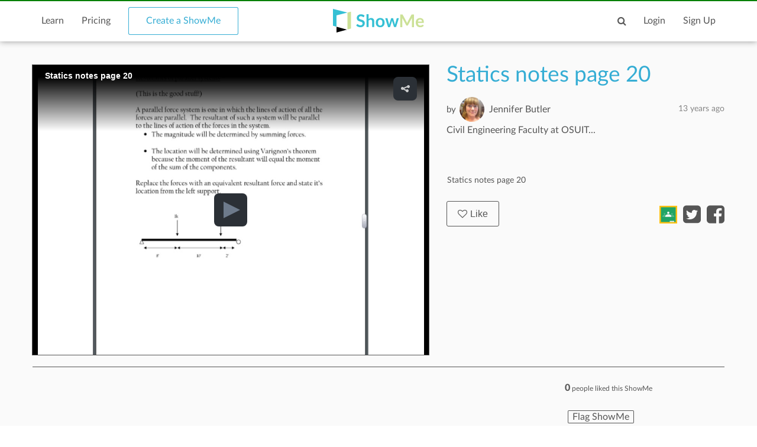

--- FILE ---
content_type: text/html; charset=utf-8
request_url: https://www.google.com/recaptcha/api2/anchor?ar=1&k=6LdGj6YUAAAAABQQRoVYnfqSDMa7XSFzsTeNrzQ4&co=aHR0cHM6Ly93d3cuc2hvd21lLmNvbTo0NDM.&hl=en&v=PoyoqOPhxBO7pBk68S4YbpHZ&size=invisible&anchor-ms=20000&execute-ms=30000&cb=x7vk8ewppvt7
body_size: 48693
content:
<!DOCTYPE HTML><html dir="ltr" lang="en"><head><meta http-equiv="Content-Type" content="text/html; charset=UTF-8">
<meta http-equiv="X-UA-Compatible" content="IE=edge">
<title>reCAPTCHA</title>
<style type="text/css">
/* cyrillic-ext */
@font-face {
  font-family: 'Roboto';
  font-style: normal;
  font-weight: 400;
  font-stretch: 100%;
  src: url(//fonts.gstatic.com/s/roboto/v48/KFO7CnqEu92Fr1ME7kSn66aGLdTylUAMa3GUBHMdazTgWw.woff2) format('woff2');
  unicode-range: U+0460-052F, U+1C80-1C8A, U+20B4, U+2DE0-2DFF, U+A640-A69F, U+FE2E-FE2F;
}
/* cyrillic */
@font-face {
  font-family: 'Roboto';
  font-style: normal;
  font-weight: 400;
  font-stretch: 100%;
  src: url(//fonts.gstatic.com/s/roboto/v48/KFO7CnqEu92Fr1ME7kSn66aGLdTylUAMa3iUBHMdazTgWw.woff2) format('woff2');
  unicode-range: U+0301, U+0400-045F, U+0490-0491, U+04B0-04B1, U+2116;
}
/* greek-ext */
@font-face {
  font-family: 'Roboto';
  font-style: normal;
  font-weight: 400;
  font-stretch: 100%;
  src: url(//fonts.gstatic.com/s/roboto/v48/KFO7CnqEu92Fr1ME7kSn66aGLdTylUAMa3CUBHMdazTgWw.woff2) format('woff2');
  unicode-range: U+1F00-1FFF;
}
/* greek */
@font-face {
  font-family: 'Roboto';
  font-style: normal;
  font-weight: 400;
  font-stretch: 100%;
  src: url(//fonts.gstatic.com/s/roboto/v48/KFO7CnqEu92Fr1ME7kSn66aGLdTylUAMa3-UBHMdazTgWw.woff2) format('woff2');
  unicode-range: U+0370-0377, U+037A-037F, U+0384-038A, U+038C, U+038E-03A1, U+03A3-03FF;
}
/* math */
@font-face {
  font-family: 'Roboto';
  font-style: normal;
  font-weight: 400;
  font-stretch: 100%;
  src: url(//fonts.gstatic.com/s/roboto/v48/KFO7CnqEu92Fr1ME7kSn66aGLdTylUAMawCUBHMdazTgWw.woff2) format('woff2');
  unicode-range: U+0302-0303, U+0305, U+0307-0308, U+0310, U+0312, U+0315, U+031A, U+0326-0327, U+032C, U+032F-0330, U+0332-0333, U+0338, U+033A, U+0346, U+034D, U+0391-03A1, U+03A3-03A9, U+03B1-03C9, U+03D1, U+03D5-03D6, U+03F0-03F1, U+03F4-03F5, U+2016-2017, U+2034-2038, U+203C, U+2040, U+2043, U+2047, U+2050, U+2057, U+205F, U+2070-2071, U+2074-208E, U+2090-209C, U+20D0-20DC, U+20E1, U+20E5-20EF, U+2100-2112, U+2114-2115, U+2117-2121, U+2123-214F, U+2190, U+2192, U+2194-21AE, U+21B0-21E5, U+21F1-21F2, U+21F4-2211, U+2213-2214, U+2216-22FF, U+2308-230B, U+2310, U+2319, U+231C-2321, U+2336-237A, U+237C, U+2395, U+239B-23B7, U+23D0, U+23DC-23E1, U+2474-2475, U+25AF, U+25B3, U+25B7, U+25BD, U+25C1, U+25CA, U+25CC, U+25FB, U+266D-266F, U+27C0-27FF, U+2900-2AFF, U+2B0E-2B11, U+2B30-2B4C, U+2BFE, U+3030, U+FF5B, U+FF5D, U+1D400-1D7FF, U+1EE00-1EEFF;
}
/* symbols */
@font-face {
  font-family: 'Roboto';
  font-style: normal;
  font-weight: 400;
  font-stretch: 100%;
  src: url(//fonts.gstatic.com/s/roboto/v48/KFO7CnqEu92Fr1ME7kSn66aGLdTylUAMaxKUBHMdazTgWw.woff2) format('woff2');
  unicode-range: U+0001-000C, U+000E-001F, U+007F-009F, U+20DD-20E0, U+20E2-20E4, U+2150-218F, U+2190, U+2192, U+2194-2199, U+21AF, U+21E6-21F0, U+21F3, U+2218-2219, U+2299, U+22C4-22C6, U+2300-243F, U+2440-244A, U+2460-24FF, U+25A0-27BF, U+2800-28FF, U+2921-2922, U+2981, U+29BF, U+29EB, U+2B00-2BFF, U+4DC0-4DFF, U+FFF9-FFFB, U+10140-1018E, U+10190-1019C, U+101A0, U+101D0-101FD, U+102E0-102FB, U+10E60-10E7E, U+1D2C0-1D2D3, U+1D2E0-1D37F, U+1F000-1F0FF, U+1F100-1F1AD, U+1F1E6-1F1FF, U+1F30D-1F30F, U+1F315, U+1F31C, U+1F31E, U+1F320-1F32C, U+1F336, U+1F378, U+1F37D, U+1F382, U+1F393-1F39F, U+1F3A7-1F3A8, U+1F3AC-1F3AF, U+1F3C2, U+1F3C4-1F3C6, U+1F3CA-1F3CE, U+1F3D4-1F3E0, U+1F3ED, U+1F3F1-1F3F3, U+1F3F5-1F3F7, U+1F408, U+1F415, U+1F41F, U+1F426, U+1F43F, U+1F441-1F442, U+1F444, U+1F446-1F449, U+1F44C-1F44E, U+1F453, U+1F46A, U+1F47D, U+1F4A3, U+1F4B0, U+1F4B3, U+1F4B9, U+1F4BB, U+1F4BF, U+1F4C8-1F4CB, U+1F4D6, U+1F4DA, U+1F4DF, U+1F4E3-1F4E6, U+1F4EA-1F4ED, U+1F4F7, U+1F4F9-1F4FB, U+1F4FD-1F4FE, U+1F503, U+1F507-1F50B, U+1F50D, U+1F512-1F513, U+1F53E-1F54A, U+1F54F-1F5FA, U+1F610, U+1F650-1F67F, U+1F687, U+1F68D, U+1F691, U+1F694, U+1F698, U+1F6AD, U+1F6B2, U+1F6B9-1F6BA, U+1F6BC, U+1F6C6-1F6CF, U+1F6D3-1F6D7, U+1F6E0-1F6EA, U+1F6F0-1F6F3, U+1F6F7-1F6FC, U+1F700-1F7FF, U+1F800-1F80B, U+1F810-1F847, U+1F850-1F859, U+1F860-1F887, U+1F890-1F8AD, U+1F8B0-1F8BB, U+1F8C0-1F8C1, U+1F900-1F90B, U+1F93B, U+1F946, U+1F984, U+1F996, U+1F9E9, U+1FA00-1FA6F, U+1FA70-1FA7C, U+1FA80-1FA89, U+1FA8F-1FAC6, U+1FACE-1FADC, U+1FADF-1FAE9, U+1FAF0-1FAF8, U+1FB00-1FBFF;
}
/* vietnamese */
@font-face {
  font-family: 'Roboto';
  font-style: normal;
  font-weight: 400;
  font-stretch: 100%;
  src: url(//fonts.gstatic.com/s/roboto/v48/KFO7CnqEu92Fr1ME7kSn66aGLdTylUAMa3OUBHMdazTgWw.woff2) format('woff2');
  unicode-range: U+0102-0103, U+0110-0111, U+0128-0129, U+0168-0169, U+01A0-01A1, U+01AF-01B0, U+0300-0301, U+0303-0304, U+0308-0309, U+0323, U+0329, U+1EA0-1EF9, U+20AB;
}
/* latin-ext */
@font-face {
  font-family: 'Roboto';
  font-style: normal;
  font-weight: 400;
  font-stretch: 100%;
  src: url(//fonts.gstatic.com/s/roboto/v48/KFO7CnqEu92Fr1ME7kSn66aGLdTylUAMa3KUBHMdazTgWw.woff2) format('woff2');
  unicode-range: U+0100-02BA, U+02BD-02C5, U+02C7-02CC, U+02CE-02D7, U+02DD-02FF, U+0304, U+0308, U+0329, U+1D00-1DBF, U+1E00-1E9F, U+1EF2-1EFF, U+2020, U+20A0-20AB, U+20AD-20C0, U+2113, U+2C60-2C7F, U+A720-A7FF;
}
/* latin */
@font-face {
  font-family: 'Roboto';
  font-style: normal;
  font-weight: 400;
  font-stretch: 100%;
  src: url(//fonts.gstatic.com/s/roboto/v48/KFO7CnqEu92Fr1ME7kSn66aGLdTylUAMa3yUBHMdazQ.woff2) format('woff2');
  unicode-range: U+0000-00FF, U+0131, U+0152-0153, U+02BB-02BC, U+02C6, U+02DA, U+02DC, U+0304, U+0308, U+0329, U+2000-206F, U+20AC, U+2122, U+2191, U+2193, U+2212, U+2215, U+FEFF, U+FFFD;
}
/* cyrillic-ext */
@font-face {
  font-family: 'Roboto';
  font-style: normal;
  font-weight: 500;
  font-stretch: 100%;
  src: url(//fonts.gstatic.com/s/roboto/v48/KFO7CnqEu92Fr1ME7kSn66aGLdTylUAMa3GUBHMdazTgWw.woff2) format('woff2');
  unicode-range: U+0460-052F, U+1C80-1C8A, U+20B4, U+2DE0-2DFF, U+A640-A69F, U+FE2E-FE2F;
}
/* cyrillic */
@font-face {
  font-family: 'Roboto';
  font-style: normal;
  font-weight: 500;
  font-stretch: 100%;
  src: url(//fonts.gstatic.com/s/roboto/v48/KFO7CnqEu92Fr1ME7kSn66aGLdTylUAMa3iUBHMdazTgWw.woff2) format('woff2');
  unicode-range: U+0301, U+0400-045F, U+0490-0491, U+04B0-04B1, U+2116;
}
/* greek-ext */
@font-face {
  font-family: 'Roboto';
  font-style: normal;
  font-weight: 500;
  font-stretch: 100%;
  src: url(//fonts.gstatic.com/s/roboto/v48/KFO7CnqEu92Fr1ME7kSn66aGLdTylUAMa3CUBHMdazTgWw.woff2) format('woff2');
  unicode-range: U+1F00-1FFF;
}
/* greek */
@font-face {
  font-family: 'Roboto';
  font-style: normal;
  font-weight: 500;
  font-stretch: 100%;
  src: url(//fonts.gstatic.com/s/roboto/v48/KFO7CnqEu92Fr1ME7kSn66aGLdTylUAMa3-UBHMdazTgWw.woff2) format('woff2');
  unicode-range: U+0370-0377, U+037A-037F, U+0384-038A, U+038C, U+038E-03A1, U+03A3-03FF;
}
/* math */
@font-face {
  font-family: 'Roboto';
  font-style: normal;
  font-weight: 500;
  font-stretch: 100%;
  src: url(//fonts.gstatic.com/s/roboto/v48/KFO7CnqEu92Fr1ME7kSn66aGLdTylUAMawCUBHMdazTgWw.woff2) format('woff2');
  unicode-range: U+0302-0303, U+0305, U+0307-0308, U+0310, U+0312, U+0315, U+031A, U+0326-0327, U+032C, U+032F-0330, U+0332-0333, U+0338, U+033A, U+0346, U+034D, U+0391-03A1, U+03A3-03A9, U+03B1-03C9, U+03D1, U+03D5-03D6, U+03F0-03F1, U+03F4-03F5, U+2016-2017, U+2034-2038, U+203C, U+2040, U+2043, U+2047, U+2050, U+2057, U+205F, U+2070-2071, U+2074-208E, U+2090-209C, U+20D0-20DC, U+20E1, U+20E5-20EF, U+2100-2112, U+2114-2115, U+2117-2121, U+2123-214F, U+2190, U+2192, U+2194-21AE, U+21B0-21E5, U+21F1-21F2, U+21F4-2211, U+2213-2214, U+2216-22FF, U+2308-230B, U+2310, U+2319, U+231C-2321, U+2336-237A, U+237C, U+2395, U+239B-23B7, U+23D0, U+23DC-23E1, U+2474-2475, U+25AF, U+25B3, U+25B7, U+25BD, U+25C1, U+25CA, U+25CC, U+25FB, U+266D-266F, U+27C0-27FF, U+2900-2AFF, U+2B0E-2B11, U+2B30-2B4C, U+2BFE, U+3030, U+FF5B, U+FF5D, U+1D400-1D7FF, U+1EE00-1EEFF;
}
/* symbols */
@font-face {
  font-family: 'Roboto';
  font-style: normal;
  font-weight: 500;
  font-stretch: 100%;
  src: url(//fonts.gstatic.com/s/roboto/v48/KFO7CnqEu92Fr1ME7kSn66aGLdTylUAMaxKUBHMdazTgWw.woff2) format('woff2');
  unicode-range: U+0001-000C, U+000E-001F, U+007F-009F, U+20DD-20E0, U+20E2-20E4, U+2150-218F, U+2190, U+2192, U+2194-2199, U+21AF, U+21E6-21F0, U+21F3, U+2218-2219, U+2299, U+22C4-22C6, U+2300-243F, U+2440-244A, U+2460-24FF, U+25A0-27BF, U+2800-28FF, U+2921-2922, U+2981, U+29BF, U+29EB, U+2B00-2BFF, U+4DC0-4DFF, U+FFF9-FFFB, U+10140-1018E, U+10190-1019C, U+101A0, U+101D0-101FD, U+102E0-102FB, U+10E60-10E7E, U+1D2C0-1D2D3, U+1D2E0-1D37F, U+1F000-1F0FF, U+1F100-1F1AD, U+1F1E6-1F1FF, U+1F30D-1F30F, U+1F315, U+1F31C, U+1F31E, U+1F320-1F32C, U+1F336, U+1F378, U+1F37D, U+1F382, U+1F393-1F39F, U+1F3A7-1F3A8, U+1F3AC-1F3AF, U+1F3C2, U+1F3C4-1F3C6, U+1F3CA-1F3CE, U+1F3D4-1F3E0, U+1F3ED, U+1F3F1-1F3F3, U+1F3F5-1F3F7, U+1F408, U+1F415, U+1F41F, U+1F426, U+1F43F, U+1F441-1F442, U+1F444, U+1F446-1F449, U+1F44C-1F44E, U+1F453, U+1F46A, U+1F47D, U+1F4A3, U+1F4B0, U+1F4B3, U+1F4B9, U+1F4BB, U+1F4BF, U+1F4C8-1F4CB, U+1F4D6, U+1F4DA, U+1F4DF, U+1F4E3-1F4E6, U+1F4EA-1F4ED, U+1F4F7, U+1F4F9-1F4FB, U+1F4FD-1F4FE, U+1F503, U+1F507-1F50B, U+1F50D, U+1F512-1F513, U+1F53E-1F54A, U+1F54F-1F5FA, U+1F610, U+1F650-1F67F, U+1F687, U+1F68D, U+1F691, U+1F694, U+1F698, U+1F6AD, U+1F6B2, U+1F6B9-1F6BA, U+1F6BC, U+1F6C6-1F6CF, U+1F6D3-1F6D7, U+1F6E0-1F6EA, U+1F6F0-1F6F3, U+1F6F7-1F6FC, U+1F700-1F7FF, U+1F800-1F80B, U+1F810-1F847, U+1F850-1F859, U+1F860-1F887, U+1F890-1F8AD, U+1F8B0-1F8BB, U+1F8C0-1F8C1, U+1F900-1F90B, U+1F93B, U+1F946, U+1F984, U+1F996, U+1F9E9, U+1FA00-1FA6F, U+1FA70-1FA7C, U+1FA80-1FA89, U+1FA8F-1FAC6, U+1FACE-1FADC, U+1FADF-1FAE9, U+1FAF0-1FAF8, U+1FB00-1FBFF;
}
/* vietnamese */
@font-face {
  font-family: 'Roboto';
  font-style: normal;
  font-weight: 500;
  font-stretch: 100%;
  src: url(//fonts.gstatic.com/s/roboto/v48/KFO7CnqEu92Fr1ME7kSn66aGLdTylUAMa3OUBHMdazTgWw.woff2) format('woff2');
  unicode-range: U+0102-0103, U+0110-0111, U+0128-0129, U+0168-0169, U+01A0-01A1, U+01AF-01B0, U+0300-0301, U+0303-0304, U+0308-0309, U+0323, U+0329, U+1EA0-1EF9, U+20AB;
}
/* latin-ext */
@font-face {
  font-family: 'Roboto';
  font-style: normal;
  font-weight: 500;
  font-stretch: 100%;
  src: url(//fonts.gstatic.com/s/roboto/v48/KFO7CnqEu92Fr1ME7kSn66aGLdTylUAMa3KUBHMdazTgWw.woff2) format('woff2');
  unicode-range: U+0100-02BA, U+02BD-02C5, U+02C7-02CC, U+02CE-02D7, U+02DD-02FF, U+0304, U+0308, U+0329, U+1D00-1DBF, U+1E00-1E9F, U+1EF2-1EFF, U+2020, U+20A0-20AB, U+20AD-20C0, U+2113, U+2C60-2C7F, U+A720-A7FF;
}
/* latin */
@font-face {
  font-family: 'Roboto';
  font-style: normal;
  font-weight: 500;
  font-stretch: 100%;
  src: url(//fonts.gstatic.com/s/roboto/v48/KFO7CnqEu92Fr1ME7kSn66aGLdTylUAMa3yUBHMdazQ.woff2) format('woff2');
  unicode-range: U+0000-00FF, U+0131, U+0152-0153, U+02BB-02BC, U+02C6, U+02DA, U+02DC, U+0304, U+0308, U+0329, U+2000-206F, U+20AC, U+2122, U+2191, U+2193, U+2212, U+2215, U+FEFF, U+FFFD;
}
/* cyrillic-ext */
@font-face {
  font-family: 'Roboto';
  font-style: normal;
  font-weight: 900;
  font-stretch: 100%;
  src: url(//fonts.gstatic.com/s/roboto/v48/KFO7CnqEu92Fr1ME7kSn66aGLdTylUAMa3GUBHMdazTgWw.woff2) format('woff2');
  unicode-range: U+0460-052F, U+1C80-1C8A, U+20B4, U+2DE0-2DFF, U+A640-A69F, U+FE2E-FE2F;
}
/* cyrillic */
@font-face {
  font-family: 'Roboto';
  font-style: normal;
  font-weight: 900;
  font-stretch: 100%;
  src: url(//fonts.gstatic.com/s/roboto/v48/KFO7CnqEu92Fr1ME7kSn66aGLdTylUAMa3iUBHMdazTgWw.woff2) format('woff2');
  unicode-range: U+0301, U+0400-045F, U+0490-0491, U+04B0-04B1, U+2116;
}
/* greek-ext */
@font-face {
  font-family: 'Roboto';
  font-style: normal;
  font-weight: 900;
  font-stretch: 100%;
  src: url(//fonts.gstatic.com/s/roboto/v48/KFO7CnqEu92Fr1ME7kSn66aGLdTylUAMa3CUBHMdazTgWw.woff2) format('woff2');
  unicode-range: U+1F00-1FFF;
}
/* greek */
@font-face {
  font-family: 'Roboto';
  font-style: normal;
  font-weight: 900;
  font-stretch: 100%;
  src: url(//fonts.gstatic.com/s/roboto/v48/KFO7CnqEu92Fr1ME7kSn66aGLdTylUAMa3-UBHMdazTgWw.woff2) format('woff2');
  unicode-range: U+0370-0377, U+037A-037F, U+0384-038A, U+038C, U+038E-03A1, U+03A3-03FF;
}
/* math */
@font-face {
  font-family: 'Roboto';
  font-style: normal;
  font-weight: 900;
  font-stretch: 100%;
  src: url(//fonts.gstatic.com/s/roboto/v48/KFO7CnqEu92Fr1ME7kSn66aGLdTylUAMawCUBHMdazTgWw.woff2) format('woff2');
  unicode-range: U+0302-0303, U+0305, U+0307-0308, U+0310, U+0312, U+0315, U+031A, U+0326-0327, U+032C, U+032F-0330, U+0332-0333, U+0338, U+033A, U+0346, U+034D, U+0391-03A1, U+03A3-03A9, U+03B1-03C9, U+03D1, U+03D5-03D6, U+03F0-03F1, U+03F4-03F5, U+2016-2017, U+2034-2038, U+203C, U+2040, U+2043, U+2047, U+2050, U+2057, U+205F, U+2070-2071, U+2074-208E, U+2090-209C, U+20D0-20DC, U+20E1, U+20E5-20EF, U+2100-2112, U+2114-2115, U+2117-2121, U+2123-214F, U+2190, U+2192, U+2194-21AE, U+21B0-21E5, U+21F1-21F2, U+21F4-2211, U+2213-2214, U+2216-22FF, U+2308-230B, U+2310, U+2319, U+231C-2321, U+2336-237A, U+237C, U+2395, U+239B-23B7, U+23D0, U+23DC-23E1, U+2474-2475, U+25AF, U+25B3, U+25B7, U+25BD, U+25C1, U+25CA, U+25CC, U+25FB, U+266D-266F, U+27C0-27FF, U+2900-2AFF, U+2B0E-2B11, U+2B30-2B4C, U+2BFE, U+3030, U+FF5B, U+FF5D, U+1D400-1D7FF, U+1EE00-1EEFF;
}
/* symbols */
@font-face {
  font-family: 'Roboto';
  font-style: normal;
  font-weight: 900;
  font-stretch: 100%;
  src: url(//fonts.gstatic.com/s/roboto/v48/KFO7CnqEu92Fr1ME7kSn66aGLdTylUAMaxKUBHMdazTgWw.woff2) format('woff2');
  unicode-range: U+0001-000C, U+000E-001F, U+007F-009F, U+20DD-20E0, U+20E2-20E4, U+2150-218F, U+2190, U+2192, U+2194-2199, U+21AF, U+21E6-21F0, U+21F3, U+2218-2219, U+2299, U+22C4-22C6, U+2300-243F, U+2440-244A, U+2460-24FF, U+25A0-27BF, U+2800-28FF, U+2921-2922, U+2981, U+29BF, U+29EB, U+2B00-2BFF, U+4DC0-4DFF, U+FFF9-FFFB, U+10140-1018E, U+10190-1019C, U+101A0, U+101D0-101FD, U+102E0-102FB, U+10E60-10E7E, U+1D2C0-1D2D3, U+1D2E0-1D37F, U+1F000-1F0FF, U+1F100-1F1AD, U+1F1E6-1F1FF, U+1F30D-1F30F, U+1F315, U+1F31C, U+1F31E, U+1F320-1F32C, U+1F336, U+1F378, U+1F37D, U+1F382, U+1F393-1F39F, U+1F3A7-1F3A8, U+1F3AC-1F3AF, U+1F3C2, U+1F3C4-1F3C6, U+1F3CA-1F3CE, U+1F3D4-1F3E0, U+1F3ED, U+1F3F1-1F3F3, U+1F3F5-1F3F7, U+1F408, U+1F415, U+1F41F, U+1F426, U+1F43F, U+1F441-1F442, U+1F444, U+1F446-1F449, U+1F44C-1F44E, U+1F453, U+1F46A, U+1F47D, U+1F4A3, U+1F4B0, U+1F4B3, U+1F4B9, U+1F4BB, U+1F4BF, U+1F4C8-1F4CB, U+1F4D6, U+1F4DA, U+1F4DF, U+1F4E3-1F4E6, U+1F4EA-1F4ED, U+1F4F7, U+1F4F9-1F4FB, U+1F4FD-1F4FE, U+1F503, U+1F507-1F50B, U+1F50D, U+1F512-1F513, U+1F53E-1F54A, U+1F54F-1F5FA, U+1F610, U+1F650-1F67F, U+1F687, U+1F68D, U+1F691, U+1F694, U+1F698, U+1F6AD, U+1F6B2, U+1F6B9-1F6BA, U+1F6BC, U+1F6C6-1F6CF, U+1F6D3-1F6D7, U+1F6E0-1F6EA, U+1F6F0-1F6F3, U+1F6F7-1F6FC, U+1F700-1F7FF, U+1F800-1F80B, U+1F810-1F847, U+1F850-1F859, U+1F860-1F887, U+1F890-1F8AD, U+1F8B0-1F8BB, U+1F8C0-1F8C1, U+1F900-1F90B, U+1F93B, U+1F946, U+1F984, U+1F996, U+1F9E9, U+1FA00-1FA6F, U+1FA70-1FA7C, U+1FA80-1FA89, U+1FA8F-1FAC6, U+1FACE-1FADC, U+1FADF-1FAE9, U+1FAF0-1FAF8, U+1FB00-1FBFF;
}
/* vietnamese */
@font-face {
  font-family: 'Roboto';
  font-style: normal;
  font-weight: 900;
  font-stretch: 100%;
  src: url(//fonts.gstatic.com/s/roboto/v48/KFO7CnqEu92Fr1ME7kSn66aGLdTylUAMa3OUBHMdazTgWw.woff2) format('woff2');
  unicode-range: U+0102-0103, U+0110-0111, U+0128-0129, U+0168-0169, U+01A0-01A1, U+01AF-01B0, U+0300-0301, U+0303-0304, U+0308-0309, U+0323, U+0329, U+1EA0-1EF9, U+20AB;
}
/* latin-ext */
@font-face {
  font-family: 'Roboto';
  font-style: normal;
  font-weight: 900;
  font-stretch: 100%;
  src: url(//fonts.gstatic.com/s/roboto/v48/KFO7CnqEu92Fr1ME7kSn66aGLdTylUAMa3KUBHMdazTgWw.woff2) format('woff2');
  unicode-range: U+0100-02BA, U+02BD-02C5, U+02C7-02CC, U+02CE-02D7, U+02DD-02FF, U+0304, U+0308, U+0329, U+1D00-1DBF, U+1E00-1E9F, U+1EF2-1EFF, U+2020, U+20A0-20AB, U+20AD-20C0, U+2113, U+2C60-2C7F, U+A720-A7FF;
}
/* latin */
@font-face {
  font-family: 'Roboto';
  font-style: normal;
  font-weight: 900;
  font-stretch: 100%;
  src: url(//fonts.gstatic.com/s/roboto/v48/KFO7CnqEu92Fr1ME7kSn66aGLdTylUAMa3yUBHMdazQ.woff2) format('woff2');
  unicode-range: U+0000-00FF, U+0131, U+0152-0153, U+02BB-02BC, U+02C6, U+02DA, U+02DC, U+0304, U+0308, U+0329, U+2000-206F, U+20AC, U+2122, U+2191, U+2193, U+2212, U+2215, U+FEFF, U+FFFD;
}

</style>
<link rel="stylesheet" type="text/css" href="https://www.gstatic.com/recaptcha/releases/PoyoqOPhxBO7pBk68S4YbpHZ/styles__ltr.css">
<script nonce="BZ3KybSf-iXNAmGceTnFsw" type="text/javascript">window['__recaptcha_api'] = 'https://www.google.com/recaptcha/api2/';</script>
<script type="text/javascript" src="https://www.gstatic.com/recaptcha/releases/PoyoqOPhxBO7pBk68S4YbpHZ/recaptcha__en.js" nonce="BZ3KybSf-iXNAmGceTnFsw">
      
    </script></head>
<body><div id="rc-anchor-alert" class="rc-anchor-alert"></div>
<input type="hidden" id="recaptcha-token" value="[base64]">
<script type="text/javascript" nonce="BZ3KybSf-iXNAmGceTnFsw">
      recaptcha.anchor.Main.init("[\x22ainput\x22,[\x22bgdata\x22,\x22\x22,\[base64]/[base64]/[base64]/[base64]/cjw8ejpyPj4+eil9Y2F0Y2gobCl7dGhyb3cgbDt9fSxIPWZ1bmN0aW9uKHcsdCx6KXtpZih3PT0xOTR8fHc9PTIwOCl0LnZbd10/dC52W3ddLmNvbmNhdCh6KTp0LnZbd109b2Yoeix0KTtlbHNle2lmKHQuYkImJnchPTMxNylyZXR1cm47dz09NjZ8fHc9PTEyMnx8dz09NDcwfHx3PT00NHx8dz09NDE2fHx3PT0zOTd8fHc9PTQyMXx8dz09Njh8fHc9PTcwfHx3PT0xODQ/[base64]/[base64]/[base64]/bmV3IGRbVl0oSlswXSk6cD09Mj9uZXcgZFtWXShKWzBdLEpbMV0pOnA9PTM/bmV3IGRbVl0oSlswXSxKWzFdLEpbMl0pOnA9PTQ/[base64]/[base64]/[base64]/[base64]\x22,\[base64]\\u003d\x22,\x22w57Du8K2I8KFw5xcw4U6HcKtwqQ4wrPDtxRtNgZlwq05w4fDtsKDwr3CrWNQwoFpw4rDmEvDvsOJwqMeUsOBNRLClmE1WG/DrsOvIMKxw4FsTHbChScUSMOLw7jCiMKbw7vClMKZwr3CoMOIKAzCssKoY8KiwqbCqyJfAcOuw5TCg8Krwq7CllvCh8OgKDZeRsO8C8KqczBycMOfJB/Cg8KHJhQTw687YkVAwqvCmcOGw73DlsOcTwtBwqIFwrwXw4TDkxEFwoAOwobCnsOLSsKaw5LClFbCksKrIRMrUMKXw5/[base64]/AXF2w4HCjQcjTkRTLwTCt05Dw4zDh0LCgTzDuMKuwpjDjkUGwrJAT8Oxw5DDs8KUwo3DhEspw7dAw5/DtcKcAWAgwrDDrsO6wo/[base64]/[base64]/[base64]/CsVQswqLDm8KswqsICF7CuW7CvcOuIFHDmsOdwoE/FMOGwr7DrjAnw4NLwqXCr8Osw4Efw499FGHCogAIw7VSwp/DuMO1XWvCrHwbBFnCnMOMwoMaw4/CqjDDrMOfwqLCqsKtH3AJwrBcw70oNcOxWMOswpbCrMOjwrvChsOgw5AwRnTDpVJiEkJ8w790CsKTw5BUwq10w5XCoMKLQ8OvGB7Cs1bDo0DCgsOZaVggwovCpsOYRRjDsQcowoLCgMKSw4jDgG88wpMWOUbCi8OJwoJXwopSwp8DwofDngbDsMO/[base64]/S2oOwr5MwrpNC8Kqb8OHwp/[base64]/[base64]/Dr8OzbcOkccOhwrzDkjxdXcO3DcOTwohIw6V/[base64]/wrnCv0nDjGkmwr9Eb17Cv8K9aMOucMKEwr/DtsKWwprDgTLDm25Jw6rDocKVw7RJa8OtannCp8OkWlXDuilJw6tXwrkbOgPCvXx3w6XCrMOpwrsew5cfwo3CpWtub8KUwrM4wqNEw7djVDfDlxrDmiMdw6LCisKQwrnCvSQhwrdTGD3DjC3Ds8KCW8OIwr3Dj2/[base64]/CiAvCvcOowqRvCMOCNMKTPsKtw6dWw4Iewrskw4Rnw5g7wpgaLHsGLcKCwrgdw7zClQs8Mnccw7PChFo4w6Edw7pNw6bCv8OvwqnCmXE8wpcZJMKHYcOaEMK/[base64]/CnWrDs8K7wrrDkFoFwobDrSvCixjCucKdT8OGdcKUwpzCpMOwXcKqw4rCl8KLCMKZw7EUwqcwAMKoN8KPQsK0w7UrXRnCpMO3w7HDm2Z9JXvCp8O1UsO1woFwGsK7w5/Dk8Knw57Cm8KxwrrCuTDCj8KnScK2eMKkVMK3wqxrScOuwrhZw4BSw4JICkXDrMOORcOSDifDusKgw4DCgnkLwqoAPlEPw6/DqB7ChcOFw7I+w40iJFnDv8OYb8OaRTUME8KLw53CjEPDrU3CvMKCLMOqwrpLwpHCsHkpw7kYw7fDhsOQRwYSw5hjQsO1D8OOPRpKw7PDpMOUTTVQwrDDv05sw7ZeDMKZwogCw7RIwr9Le8K4w70Vwr8CU1Y/N8OlwpM+wr3CgHYDNHfDrgZUwonCvMOtwqwcwobCr1FHUcOtbsK7bVYAwogEw7/DocOgLcOEwqAxw7hbXMOmw4NaRT5nY8K3cMK8wrPDrcOTdsOKHjzDuVxEMjshdW5MwpXCocOMEMKCGMOVw5bDtS7CvXHCjCVUwqVrw7DDmGAeGitJeMOBfgBLw7/ClUXCkcKpw6RVwo/DmMKGw4zCj8OPw4QhwoHCmmFSw4PCsMKFw6/Cu8O8w6DDtSIrw5pww4nDgsO6wpDDkmHDiMOdw7UZSiIAO1/DkXJBVgnDsgXDnRFEecKywpHDo2DCrVlHMsK2w4dMKcKlMVnCqsKMwqcuHMOJGVPCn8ORw7jCn8O3wq7CjFHDm08+Fzwpw6HCqMOsHMKiN1ZkLcO4wrRPw5zCt8Oiwq3Dq8K/woHDqcKXFmnCuFkZwqxzw5rDnMKNXRrCpn9hwqsrwpjDoMOFw5bChV4cwpHDizMOwqBuJXHDosKPwrrCo8O6AGRJeExvwqnCmsKiFlbDuBV9w5nCp3Jswr/Dt8OhSmPCqzjCgFnCri7DiMKqa8OKwpwlAsKBe8O4woIzbsK6w61/[base64]/DkmzDqi3DmcKIYMOWFk9Zw7/CrcKIw5UlMlcrwqnDmG7Dt8OyRcKkw7oTfT3CiR7CiXEWw5xGKTpaw4xlw4/DvcKjHUrCr3jDp8OGaTfCpHzDpcK6wrYkwpbDs8O6dkDDo1ZqOCzCu8K6wpvDrcO6w4VWDMOnYMOMwp5oGwVsccOUwr89w5hICnARLA86V8OTw7geWy8CR3fCocOtIcOswpPDtxnDocK6Gh/Csg3ClVZyWMOUw4wsw5/CisKewqdXw65Ww6s1Njg+NG1UPE7CqMOhQ8K5YwYbIcO6wp8/YcK3wq06bsOKIwlJwpdqNMOYwpXChsOHXQ1fwq5nw7HCoQXCrcOqw6BMI3rCksOtw7bCjQc2JsKewrLDsBDClsK6w5V5w6x9IH7CnsKXw6rDlX/CnsKidcOaMwdvw7fCsTEHeQkQwpZqworCh8OPwpzDjsObwq7DskTCt8Kpw6Y2w6giw6E1OMKEw6HCuULCkQPCvjlBD8KTLcKxYFgsw5s/WsOtwqYFw4RIWsKyw6M6wrpQYMK4wr9zW8KtAsODwrgewq1na8OZwphsUTtYSFJ6w6MUPhfDjGh+wqnDiEnDsMKceEPCv8KMw5PDhcOQwplIwohIBWEPCAUtAcO9w6E5GWsPwrgpQcKgwo/Dt8OVZAzDhMKIw7VFcyXCswFuwqt4wpliDsKYwoPDvgoVXMKaw5Y9wqLDoz7CkcOaScKoE8OMI17DvBzCksOxw7LCkhwldMOWw4nDk8O4CijDr8OlwpIzwo3DoMOqVsOiw4XCi8OpwpHCusONwprCm8OpS8O0w5/DuG4iHkzCvMO9w6jDlcOMBx4GN8KCUnwewo8Aw5vCi8ONwovClgjCrmYpwoIqLsKXK8OyXcKGwoxmw6vDvmQ2w7RDw7/CpcOpw6FFw4oBwrXCq8KSXC5Tw6lHEsOrQsK1Z8KGWSLDlFIYesOYw5/ChsOjwp9/[base64]/CmsOFGsKMTcK3Uksdw5/CtTR2Gwgzw6nCqBPDu8KlwpTDm2zDpMKWJznCkMKbEsK9wqnCtVh5WsKpBsO3Q8KUHMOLw6fCunrCmMKRVFBTwp9xX8KTSG9HWcOuD8OEw7vDvsKFw4/CmsOpKMKeRQoFw6fCisKpw7VhwprDtnPCjMOrwr7CplvCklDDiAsuw7PCn29twp3CgTXDmU91wqLCp3LDjsOYCH3Cg8O0w7FRasK3JUMDH8Kfw7ZOw6vDhcK/w6TDnhZFX8O5w5PCgcK1wp1mwpwBX8Kuf2HDonTDtMKrwonCn8K2wqpzwr3Dhl/CmynChMKOw6N/WW93KH7CiH/DmxrCjcO7w5vDtsO5DsO4ZsOuwpcOGMKGwoBfw4BKwp5cwqBdJsOzw6LCtTzCm8KMYGgfecKUwobDp3J2wp12FMK7HcOwTB/CkXwQNU3Cuhdyw7gUdsKsFcOQw5XDnU7DhgjDnMKoKsO+wojCqDzCjVrCiRDDugoeecOBwpvCsnZZwp17wr/CgXMEXlQwHF4JwoLDtWXDjsO/R03CssOmHkRlwpIkw7BSw4Vfw67DiV4XwqHDjBfCnsK8IhrCl30Vw63CrWs6G1fDvz0mN8KQSGHCpmBvw7bCrMKwwr4/Y1rCnXM4PsOkO8Oswo3DlCTCu1rCkcOAZMKLworCucOHw6dZNRLDtsK4asOlw60bAMOYw48awprClMKBa8KBw7BUw6gVRcKFfBHCjMKtwoQWw53CjMKMw5vDocKuHRXDiMKmFTXCgQ3CjEDCsMO+w613PcKyZUh7dhJIHhIrw43CiXJaw47CqUzDkcOQwrktw6/Cs0ExJjbDpU8wBE7DhAEmw5oZNw7Cu8OTwpDCpjNSw4pcw7/DncKbwoDCp2PCjsO4wo8pwofCjsOjSMKcFhMqwoQTG8KhXcK7WSFcXsKmwojCtzXDhlZyw7xoKsKJw4PCmcObw799FsK0w7XCm2/[base64]/ClR7CuB/[base64]/DtEnCjylnw5TCmzYsN8OgMcOTwqPCrEBowrnDjF7Dp0TCg3rDq3LCnDPDp8K5wosRHcK/I2DDkBjCncO4Q8OxCHzCuWbCkXzDiQLCq8ONATlLwphVwqzDo8KKw4zDgXjCqcOdw4XCjMO6PQfDoi3Dh8OHFsK8b8Ogc8KEX8Klw6TDlsO1w7NNIUzCvTjDvMOhasKmw7vCjsOKHwcofcOHwrtOYwZZwqd1Wk3CgMOlbsOMwo9LU8K/wrwxw7zDusKvw4rCksO9wr3Cr8KKbE7CjyY+wqTDrh7CqmfCoMKEAsOow7hXP8KOw61qb8Omw4Z5IWcCwo4Uwo/DkMO6wrbCqMO9G08kTMOKw7/CjiDCkcKFYcO9w67CsMKlw5HCt2zDmsK+wrlcBcOxN0ERHcOYLlfDtns6F8OfOsK/wpZHYsOgwpnCpjIDAVsNw7E7wrfCi8KKwonDqcKzFjBYc8OTw7YLwqzDlV9PfcOewpLCpcKjRAFnF8Onw4xuwo3Ci8OPHkHCux/[base64]/DjWZLwoYLwoTDrXvCiw/CvMOWw4TCvR5DQMKZwprCkQDCsTcZw5grwpPDv8OnCSVTw6YhwobDqcOMw5dQeTHCl8OCBMOFHcK+ETUaEX81MsOEwqkAGlDDlsKlZcKWO8K+wprCjMKKwo9/D8OPE8K0AjJ8dcKHAcKCEMKPwrUPFcO7w7fCuMOFey3Du0DDr8KODcK+woIAwrXDmcOyw6LCgMKnCmHDgcO5AHXDucKRw5DCl8OFZmzCvMKlL8KgwrQlwoXCnMKwfwjCpnxhd8KZwoPCgzPCt3h5Wn/DoMOwVn/CpFrCicOCIhIWPUvDgBrCsMKwcwnDm0/DpcOSdsOEw7gyw57DhsOewqFww7PDsSNowozCnDLCgTTDucOaw4EnbgjDqcKcw4fCowbDscKHIcOYwpAcecOBRF/CoMKPw4/Dqk7DgBl/wo9rT3w0exJ6w5oew5TCll1sQMKiw5hfLMKnwqvCmMKowp/[base64]/[base64]/CqE3DhTzCtcKaRUfCpXnCosKgCi9bfgRcT8KOw7RPwrR0HS/Dkmhqw5PCkyRKwrXCjjbDtcOvTwNewoILcnQbw79gbMOUc8KYw702B8OgBijCm2ZMYkDDrsKXLcOtCglNRgHCrMOaD2fCm0TCo0PDsl4PwrDDicOFWsOcwo3DhsORwq3Cg3pkw7HCnxDDkhbChQ1Bw5IGw7LDgsOHw67DrMO/WcO9w6LDlcO7w6HDuGZ/NQzCucKNF8OTwqdUJ3Bjw50QEA7DhcKbw77Cg8OfJwbCpzbDhV3DgsOnwqElVS/DgMOuw4tYw5nCkHknMsO+w7AVIUPDsldoworCl8ONE8K3TcK9w6YRXsOgw6DDi8Ohw713MsKgw4/[base64]/XsKDFTnCjC3CpsOnF8O5wrDCq2DDng3CgxtxP8Ksw6rDmGIGX13DmsOyPsKLw7IGw5NTw4fChMKmSXJAJUd0JMKwfcOdJsOLeMOZUHdLET8uwq0VJMKYScOSbcK6wr/DisO1w6MEw77CsDAew64xw73CtcKnYMOZKFphwp/Cv0oSYFRCZQQ5w4VbN8O6w4HDgSHDiVbCpXIQIcOYBsKQw6nDiMKvAhPDjcKPQ3XDnMOXCcOKDgAMOcOLwoXCssKywqHCu0PDv8OMIMK0w6fDssOoZsK7HcKOw4FeCGE6w5XCh0PCh8OIQ27DvQrCszArw7nCt291HcOYwprCqUnDviNfw41MwqXCr0/DoyzDtmbDosOUKsKow44LVsOGOgbDlMOkwpjDuX4FYcOIw5vDii/[base64]/VcKlwoPClMKHccOHw7dCwop/w5Y1MxzClSgCFSPCtRDDt8Kvw7TCgDdnAsO/wqPCt8KjQsORw4fCj2NDw5LCrkAGw75nE8OjKUPCsFMSQcO4f8ONBMKxwq5rwoYFaMO9w6HCrcOJS1jDn8KYw7TCs8KQw4JzwrwMbFUbwoXDpzg5OMO/ecKfXMOvw4UVXCTCvU17E01DwqXCh8Kew6NvU8K3NXBNfQNnZ8Olf1U0OMO7R8OtDlI0esKfw4zCicOPwoDCocKrZUjDrsK9wrnCpDMTw6xGwoXDiTvCkHrDjcObw7rCmFgPcUd9wrBoCzzDrirCnERGAW9oVMKWasK+woXCnj0idT/Cu8K1w77DqAPDlsK8w4jCqjRFw7RHVsKMKBFUPcOkdMKhw6nCpxDDpWIvNXvCkcK9Gn0FUFpkw7/DusOkOMO1w6Rbw6owHnZZfsK/R8KywrPDrcKGLMKDwq4UwqjDiRXDpMO1w7PDtV8Ow5sqw6LDqsKBElEIBcOoOcK8fcOxwq1jw5cJFj7DklV5S8KNwqcLwoLDtwfCjCDDkhjCk8O7wojCsMO+SzY3WsKQw53CtcKywozDuMOuLT/CiwzDusKsXcOHwoFhw6HDhMOqwqhlw4QDVAgPw7nCssORU8OLw4Mbw5LDlnzCgRLCucOiw4rDjsOefcKUw6Y0wrPCrcOPwoB1wobCvCvDrDbDs20Uwo/DnmrCqiA2VcKvYsObw7V7w6jDssOYZsKHDnlTesOyw6XDqsODw6bDtMKdw4jCtMOsPMKeVD7CiW3DlcOYwprCgsOWw7zCoMKyC8ONw6MoX2l0dWPDqcO9acO/[base64]/Co2xsw5bCgCU8wpnCgCk2wpFHw57DgCQwwpkBw6/CtsKbZRPDoWHCgw/CohMCw7PDmlXDuCfDpV7CisKsw7jCoAkNLsKfwrHDvQdSwpjDlTfCpS/[base64]/SsKZWUPDmAPDuhDCr0jCqMOtwoDDosKOw5TCjwB/P2oFf8K9w6DChAtTwq1kYArDnifDhMKhwp3CjhnCiFzCjcKLwqLDvsK/w4LDox0IacK8VsKaFRrDrCXDmz/DgMOgY2nCkT9aw79Kw7TCgsOsOnkGw7k1w6/CqEjDvHnDgk3DqMOZVS/CrU8MZxg1w5U5w5rCqcKwIwhcw4BlYl4pOWM/BGbDkMOgw6DDpHPDkWBiCDxFwoPDlm3DoSLCgcKUBkHDucKiXhXDsMKgLW42Bw4rD3xvZxTDhTtEwpFgwqwKCMOUUMKEwpbDnzVPF8OSQT3Ct8K/wo7CmsKrwr3Dn8OuwozCrwPDscK8KcKewq1Rw7TCgWvDpW7DpEsgw6lgZ8OAP2vDqsKUw6ByfcKrQk7CoQM6wqjDq8OMb8KQwoA+IsOAw6d4ZsKRw4cEJ8K/[base64]/[base64]/[base64]/Ct8ODwpvDjcOoGU9xwqHCjnrDkCYXw6YAw5RBwrrCvBIrw4EOwp98w7TChsKCwoJCEj9JEGogJyLCvUDCksOkwqx5w7hrDMOLwqkxVyZLw58Fw7DDu8KDwrJTNFzDicKxCcOITcKjw7/[base64]/[base64]/[base64]/w7cDAXXDvcOjwooow7I9WMKeD8OqwqvCmMO2TAk5XBzCqAzCiwPDvsKeRsOBwr7Cv8KGGiZQES/DjBwUE2V2acKxwogFwpoeY1UyAMOLwqkYUcOSwqtXfcK5w7t4w7bCnDrDpARJS8KfwozCp8Oiw7/[base64]/N1F5w6Zjw49qwpXDjWfCisOGIm4zw7DCn8O5ch4twpPCk8K+w7N5wpXDocO+wp/DhGtCKGbCtgxTwr/DlMKiQjjCscOwY8KLMMOAwq3DuzFhwpPCtWwwTmDDj8K7KmtxTkpEwqRRw4ZEFcKGb8KLSCQGPhXDtsKOcE0jwoktwrFlCcOTfk03wrHDjz9Rw7nCmVBZwr3CiMKIchF+T3IRNQgzwrrDhsOYwqBuwpLDn2nDkcKCN8OEM0vDq8OdYsKYwpPDmwbCp8OQEMKTF3/DujbCscOhc3DCiSTDosOIaMKzLAgeYVxPOXfCksK+w7EFwoNHFBdNw7jCh8Ksw6jDo8Otw7rDkScdOsO/IyHDvglhw6fCucOdQMOhwrXDvxDDo8KkwoZaAcKZwofDr8ObZwZWQcKOw7rCsFsZeRN2w6/CkcOMw7cLIm7Cm8KUwrrDvsOywqDDmSkkw4k7w4DDkRbCr8O+RFkWPElKwrhcO8K6wogpVHHDhcKqwqvDqEoNGcKkCsK7w5sdwrtvH8K2SkjDuAhMd8OGwoQDwpU/GiB9wpkTR2vCgArDg8KSw7tFP8KdVGLCuMO0w7PDpljClcOew6TDusOBAcO4eFHCmsKKw5DCuTMUT2TDuVLDpjzDmMKwdB9VU8KSMMO1Mn52JBV3w7JJW1LDmFBzXXZ7CsO4Zg/DjsOqwp7Dhns5DcOISCXDvBHDnsK0O0VewoRjPHzCtmEOw7XDkzTDtMKNWwbCm8Omw4Z4OMOZBsOwTD3CjRsswqDDhl3CicKxw6rDksKEPl5Hwrh3w7UTCcKYCcK4wqnCv35Pw5PCsDdHw7DDpULCgHsCwpMNIcO/FsKowqIhBi/DuggEMMKdC0fCuMKzw6ldw45dw7MkwozClsKXw5LDgQXDm3BkGMO1ZENmOGbDvGZNwoDChQvCrMOKBEMmw5UMOkBCwoLCk8OpJxTCtkowT8O0K8KZU8Kfa8OywrFpwoLCsSs1HW/[base64]/RisOwrIWP1PCpx/CrUZdwofCucKNwrlYw77DqcOaPlktW8KHVMKjwqdWEcK/w79QLiJnwrPDmXEjRsOlBsKxGsOUw5wVIsK1wo3CvDUvMyUiYMOqKsKnw7cgI2nDhQ8TA8OewqPDkFbDlSYjwqTDqAjDlsKzw7vDnAwRA2IRPsKCwrwfMcOWwrfDucKOwoPDiRMOw71fVmBWNcOMw7HCtV0/U8K/[base64]/[base64]/[base64]/Cl0d3Kh8NPXHCtcKiJsOCbcO2w4PCtyXCncKXBcOCw5J6esOfTGfClMKYF105PcOlBGrDpsOYX2HCkcK/w5zClsOkK8Kdb8KePmc7RxDDsMO2Pg3CisOCw7jCusOtAjjCjyRIDcKBGh/CisOdw5FzcsK7wrU/FsKjN8Ovw5PDhMKuwobClMOTw74OcMK2wqYdAQoow4fCocOzDk9IMA80woMRwqUxZ8KAZMOgw4pMIsKUwrUCw7ljwrvCu2EGw7B5w4IOHUg+woTClWd/YsO+w7pMw6QVw7hfdsOVw7DDvMKzw5IYJ8O0MEnDg3TDpcKEwqnCtXPCvlPClMKUw7rDr3bDhj3DtFjDicKVwrzDiMOFAMKqwqQpNcKwPcOjPMK/eMKIw4g7wrkUw5TDhcKcwqZNLcO1w6jDnjNEccKrw5o5wpByw504wq9AFsOQAMO1IcObFz4cMwVccBrDoCfDvsOaEMOlwq0PSHMFfMO8wprDmmnDvEBNWcKtw7fCkMKAw7rDr8K7d8Oqw5/CsnrCssOIwofCvVsDHsKZwrpsw4ZgwpNtwodOwrxbwogvWF85R8OTR8K6wrJKXsKbw7zDvsOEw6rDusKJLMKxOUbDtMKdXXZvIcOkdCHDrcKpacOWHQZeJcOxHF0lwrrDpx8AbsK/w6AAw5fCsMKowrjCk8Kew4vDuR/CrR/CucKvOg4zRCouwrvCmU3DiB7CqgXClsKdw6BAwooFw4Z/XExsLzzCtnV2wrQqw6hCwoXDoivDh3LDgsKyCk0Kw77DucO2w6TCjhjChsOpf8Ogw6ZrwrIpXTB6XsK3w6/Dm8O3wo/CpMKDOsKdTCjCjAR3wr7CtMOucMKyw4xjw5gDZMOGwoZyWifCh8OzwrRxU8KyOQXCgMOefyMrcFgZeWXCukZaMUfDksK7Ck0pWsOBTsKJw4PCpHXCqMO4w6gbw57CqhLCvsOxHm/[base64]/DpnfCk0fDp8KgwrwMd38BwoMLwoRObsO1Q8KKwrLCrj7DkjjCtsKCFwFmKMOywqLCnsOXw6PDlsO0D28DZA/CkRrDgcK9Wnc0c8K0ScOiw5zDg8KOasKQw7FWUcKSwrxnT8OIw6PClz52w47Cr8KtTMO8w7ctwoBgw6TDgcOOS8Kjwq1Dw53DkMOvCEvCk3hzw5/CjMOERyTChAXCpsKaQsOfIhPDsMKLasOaC1YRwqkYDMKndloCwoYfKCYtwqgtwrNQIcKOA8Oxw71JHGXDrXzCnRUcwrDDg8O1woZUUcKCw4rDjCDDqSzCqFRwOMKNw7/[base64]/[base64]/CjcOxDzLDqEluw4rCocOMwphYw4HDlWzDosKyGws1IhMqdDQgd8K6w43CqE9RQMOHw6cIUMKUaEDCjMOswqDCgMKWwoFWWG8sMnUsSExrTMOAw60hCyLCtsOcCcOsw7cZZ07DtQjCilXChMKuwonDqXhvQw8xw5d/[base64]/DlBjCszhgw7dOb8OJR1JrScKvwq/Cujt2wphEwoHDmh9+w7LDn3g1R0DCucOHwqxnAMOcwp7DmMOiwpgBdlPDljkDFnkCH8OlNUZwZnDChMOqWTtNQFx/w5rCu8OTwoTCqMO9cUAYP8KWwrMkwps4w77DlMK+ChjDkDdPd8OodC/[base64]/DoGZuHQogwoHCsirCqcOEw5HDncOow5cAIGvCm8Kfw54gVz3Dk8OFQxdywr47S3wBFsO/[base64]/[base64]/[base64]/[base64]/[base64]/DMKSX28HwqnCgxtUEA4RbcOswphBQ17CrsK2EMOewrbCrwoqY8KSw6Y5cMKmCAAQw4cQUgfCnMO0ccO1w6/[base64]/BsOzesKpw5IXw7fDtMOeYsKQwrgZw40Ew7Z7WVLDmwtZwr0fw5czwpHDtMODLsO7wq/CljQ/[base64]/[base64]/CuWhdwoAjwoABwoXDpjLCicKMPBIowoIHwqbCkcK2wpXCisOqwpZUwq3DgMKhwp3Dj8OswpfCvh/ClVQSIioXwqzDnMOZw5lDU1Y8fATChg0ZOsKtw7N4w5/DkMKkwrTDvcKtw7wiwpQaJMOxw5dFw7REPMK1w4/[base64]/AWXCj8OeBMKcwoHClsO3ccKkwrTDukLDpjTCrAHCgMOpw5bDmsKQJm40LStKXTzChsOfw6HCqsORw7vDl8OvbsOqDg1EXnU4wpF6W8OBdUDDnsKDwrk4w4rCrF8DwofCicKawr/CsQ/CicOIw7zDqcOzwpxOwqRjKsOcwo/DlsKhO8OQNsO1wpDDpsODJV/ChBnDtmHCnMOGw6k5JkxfJ8OHwpkyMsK+w6/Dn8OKQC7DoMKRdcOwwqHCnsK0Z8KMEjQvcynCl8Opb8K5S0ZSw7XCrT0YesObMw5uwr/[base64]/wpLCvsOfwr7DsQ9Kw5nCj8KWWMKfVcKwYcKDCU3Cs1PDgcOiFsOBHBcfwq5AwqrCh2rDhnQdKMKuCUfCq1Bcwq8iIhvDrGPCqUTCh2rDuMObw4fDn8OCwqbCnw/DslvDm8OLwpF6MsOow50zwrfCskxQw51HBSzDuGvDhsKQwqESIX/ClgfDsMK2a0jDk3gddF0Ew40oGMKfw4XCjsObecKiMSVfJSglwptCw5LCpMOgKnZmU8Oyw4dKw6hCYjINQVHDk8KMRiMeaSDDosOCw57Dvk3CisKiXxp2WhfDmcOidijClcOew57CjhXDri1yJMKNw4pTw6rDvj53w7PDoQtnAcOpw79Hw49/[base64]/DgsKpZMOTw4PDksO0wqdaRcOxwonDpsOiCsO1woNQaMOTexHDjcO5w6jClx1Bw6DCscKRO2DDqSPCoMKSw5VawpkDOMKMwo0lYsKsJDDCnsK4R0nCjm3CmBtvRsKZbknDgA/CiznDlSDCkmTCjjkLScKMEcKqwp/DusO2wpjDqAPCnm/Cm07CmMKew5QCPCPDjj3CgjbCicKMBcO9w7h5wp8eU8Kccl9Uw4NFDGdawrfCt8KgBsKIKQ/DpmnCmsO0wq3CkzNbwpfDqlbDnF0rKTPDiG9/JhbDt8OkLcOAw4MIw7crw74NQytAKEnCh8KIw6fCnDwAw6PChm/[base64]/Dgw47wodoOwfCm8Oiw4XDvMK0wpU1bCwTw6ZqwonDpcOQw4wGwpQ9wozCpxw4w61Pw4BQw48lw69Ow73DmcKJFnLCjCV9wqxSRgI8wpzCs8OPH8OqMmPDscKXZ8KcwqbChMO1LsKpw6/CkcOvwrBWw6QlIsKsw6oywrdFPlBFYVovGMKfQF7DtMKjUcOAZ8K4w40Ww7MgbBh0QsO3wqrCjX00C8KEw5/Ci8OYw7jDoWVswp3CpWR1w7o6w7hQw5vDisOVwopwR8KgYQ8KUgPDhHxRw7MHewQ7wp/CmcKrw4PDoWUww5nDscOyBx/[base64]/Cmlt6VWwNHzTColZIamLCgS7Dm1Jdw4HDiDVgw5bCq8KSTVBjwobCj8K0w7Jew69iw5p3ZsO4wr/Dt3LDhULCu05Aw6/DiV3DicK+wpobwq0/AMKWw6jCkcOZwrlew4QNw4jDkEjCvj1qGzzCncOnwoLChsOfPMOuw5nDkEDCm8OIP8KKNGEBw7DDtsOdHW1wMMKyBGoAwrkYw7kBwoY/RcKmMlHCt8Krwq0/YMKaRzBVw748w4HCiSdtbcOWAWTCgcKacHjCl8OXNDdJwr5Xw7IcIMKHw7bDuMK0fsO3d3Qgw6rChcKCw5FSHsOXwogDw67CsyhbBcOMKgnDjsOoUTzDjW3CsALCoMKow6bCmsK5AHrCpMOlIk05wqMlSRhdw6UbbVzCgwLDjgQ1ccOwYcKUwr/DvVjCqsKPw73CkgXDnzXDjAXCmcKZw5Mzw4cyBhlMIsKRwpnCkSzCoMOVwoPCtgdWNG5eTiLDiU5UwoXDnSR6woRcKVjDmcKtw6jDh8K+QHrCvgvCj8KKFMOqEGYpwpTDnsOewpjDri8+G8OEJ8OdwpnCgn/CpT3CtWzChCHDiRt5F8OnIFRjJSYQwo1OXcOow7VjZcKRaAkSdmrDpijCssKkaynCrg85G8KUNmPDjcOvNmTDgcOKScOnBDYuwrnDisOKJhTCpsKoLGHDuVorwoVEwqRtwrofwoA1w44Ta2rDmCLDjcOlPAoPFg/CvMKIwpc3CFzCs8OAdT/[base64]/CjEPDtMOIw4JKFcKvwqTDglIZKgfDjRxZTkbDvVo2w7vCucOmwq84Xi9JCMOMwrrCmsOSYsK1wp0Jwo0JPMOXwqAxF8KGLU87I31EwovDr8OSwq7Ct8OlOhwsw7UTU8KSMQnCim3CvcOMwpESDWk7wpBTw7d/DMOrFcOPw7QpUnNgGxfCucOaTsOgdsKqPsOWw5YSwoUVwqfCusKhw6gSA3TCscKLw5UxDTbDpcONw4jCs8Omw4xEwrpXB2fDqw3CoSjCisOZwo7Csw4aK8KHwo/DoSU4LDnChx8mwqB6KsKFWVN7d3TCq05vw5BPwrvDqRPDs3MjwqZ6c0zCnH3CiMOSwp5/MFPCkcK5wonCrsKkw5hgdsKhdinDncKNRDo/w61PaiV3ScOiMcKLB0XDlTURdEbCmFUXw654O0zDmMOcNsOSwqvDmnXCrMODwoPCpMKtIUZowpzClsOzw7lxwptnNcKWKcOwYMOUw51zwqbDj0fCscOKOTXCqmfChsK6ezPDsMOGacOJw7rCisOAwrAwwqF0fWjDhsK8PB09w4/CnwLCgwPCn1ENTjdvwoTCpVwSCz/CiVjCkMKZQA1ZwrVjGwESSsKpZcKzFQjCsVHDssOWw50wwp5rdlxXw58/w6zCiBDCs3w/GsOKJSAOwp5RPsK2MMOhw6HCqTVUwqpRw6zCrXPCv3zDgsOzMV7DtifCnk1Sw6gHfjbDgcKvw45xHsOTw7bCiUbCum3Dn0NbXcKKUMOdeMKUHBogWH1Cwrh3wpTDtgxwOcKJwr/[base64]/Cq3LCmcKPwqzDqsOFwp/CmsO7dMKtK8OfW1ckwoUHw6N0CFfCulPChnnCqsOmw58MZcOwTUMlwo4AB8OWHg83w7vCh8Kbw6/DhMKSw5tTUMOkwrrDrB3Dj8OIfMOPMDPCncOvcCXCisKBw6RUwrPCi8OcwpspFjTClsKabG42w5LCuRZDwp3DpR9fL0glw4VVw6hLd8OxX3TChVnDgsO5wojCnCRKw7vDn8Kow4XCvsOqScO/XUnCrMKawoHCm8O/w5tLw6XCiCUGV1Bzw5vDusKvIwEhK8Knw78ZaUbCrsKyIU7CsGcTwr4pwrllw59ONDgew7jDpMKcSz/DmjwowrvDrTVPDcKjw7zCncOyw6Bbw6spVMONA2vCpAPDsEwfMsKlwqolw6TDgzNuw45ATcOvw5rCg8KSTAbDoG18w4jDsBpmwqhGN3zDrAnDgMKEwobDhDjDnSvDhRRJa8KBwprDkMK/w5fCmz0Iw7zDv8OeUDrClsOkw4rDssOdWjozwo3CsiotORMlw4/DhsOcwqbCtFhuAk3DkD3DqcK/AsKJWy4iw7XDpcKlVcOMwqtbwqlGw6vCvhHCtmVBYgjDsMKeJsKBw7gNwojDs1TDvwQcw5DCoSPDp8OQGgE7Ni0ZY2DDoCJ6wqjDqTbDhMOww5jCtw7DoMOIOcKAwq7CjMKWIsOWKGDDrgARJsOpYB/CtMOzd8KTS8KTw6zCg8KOwrI3wqLCvW3Ctml0XVcfamLDpR/DpMKQe8OQw7nDjMKUw6vCkMOwwrltUHo7MhoNZFkcRcO0wrnCghPDrQs/wqVHw4TDnMKsw4BIwqDClMKXWFMow4YWMsKEGiDCpcO+QsKlOihmwq/[base64]/CncKhScK5QcO+wqt1VcOdSxw/w7TDtlbDviMCwrs7VgYMw5dhwp7CpnfDrC4kJHRtw7fDi8Ksw7cHwr8DKcKCwpMqwo/[base64]/[base64]/DuCfDo8KWw5tOXhkqw7IZw67DoMKQwoM\\u003d\x22],null,[\x22conf\x22,null,\x226LdGj6YUAAAAABQQRoVYnfqSDMa7XSFzsTeNrzQ4\x22,0,null,null,null,1,[21,125,63,73,95,87,41,43,42,83,102,105,109,121],[1017145,391],0,null,null,null,null,0,null,0,null,700,1,null,0,\[base64]/76lBhnEnQkZnOKMAhk\\u003d\x22,0,0,null,null,1,null,0,0,null,null,null,0],\x22https://www.showme.com:443\x22,null,[3,1,1],null,null,null,1,3600,[\x22https://www.google.com/intl/en/policies/privacy/\x22,\x22https://www.google.com/intl/en/policies/terms/\x22],\x22tbKLiEUy23yEKRpGYDwY76b3DGwvAeDnn2t5GVQypR4\\u003d\x22,1,0,null,1,1768726269908,0,0,[97,74],null,[202,230],\x22RC-Hs2GpwFI4Q0_1A\x22,null,null,null,null,null,\x220dAFcWeA7ddPtxrwgYWyaj8KUNXO8V7l30QVtXj8zIOg5B5AB5JkbyfZrMYB7oOGQ8xoIa83HaQyRzIAqyzEfs1lWFm49k2mR4AQ\x22,1768809069822]");
    </script></body></html>

--- FILE ---
content_type: text/html; charset=utf-8
request_url: https://www.google.com/recaptcha/api2/aframe
body_size: -249
content:
<!DOCTYPE HTML><html><head><meta http-equiv="content-type" content="text/html; charset=UTF-8"></head><body><script nonce="v1A-eLvi4832CAPcORHwNA">/** Anti-fraud and anti-abuse applications only. See google.com/recaptcha */ try{var clients={'sodar':'https://pagead2.googlesyndication.com/pagead/sodar?'};window.addEventListener("message",function(a){try{if(a.source===window.parent){var b=JSON.parse(a.data);var c=clients[b['id']];if(c){var d=document.createElement('img');d.src=c+b['params']+'&rc='+(localStorage.getItem("rc::a")?sessionStorage.getItem("rc::b"):"");window.document.body.appendChild(d);sessionStorage.setItem("rc::e",parseInt(sessionStorage.getItem("rc::e")||0)+1);localStorage.setItem("rc::h",'1768722672550');}}}catch(b){}});window.parent.postMessage("_grecaptcha_ready", "*");}catch(b){}</script></body></html>